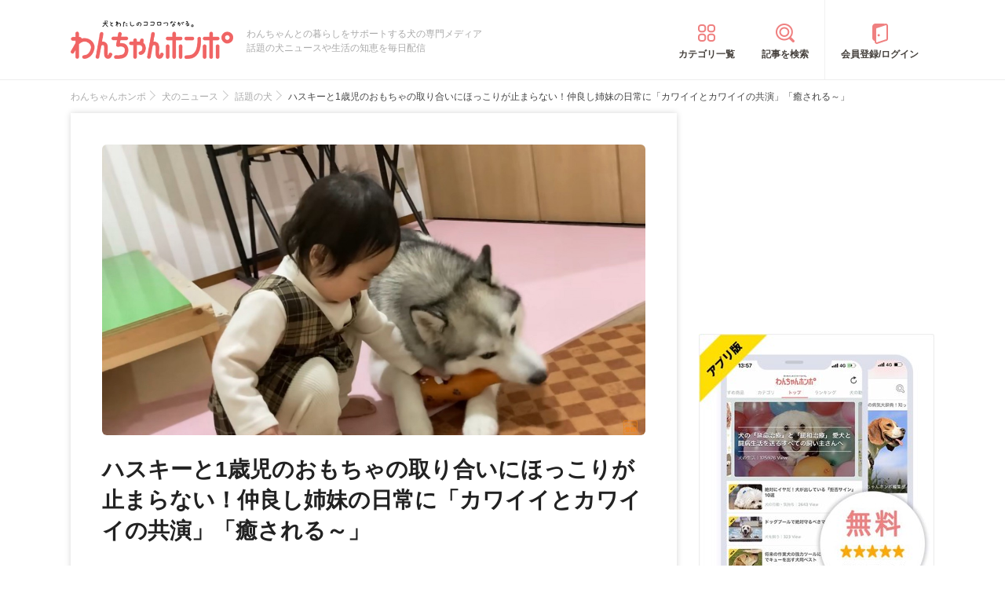

--- FILE ---
content_type: text/html; charset=UTF-8
request_url: https://wanchan.jp/dog-news/detail/41531
body_size: 19164
content:
<!doctype html>
<html><head prefix="og: http://ogp.me/ns# fb: http://ogp.me/ns/fb# article: http://ogp.me/ns/article#">
<meta charset="utf-8">
<!-- アイモバイルのオーバーレイ広告＆ディスプレイ広告＆オファーウォール -->
<script type="text/javascript">
  window.pbjsFlux = window.pbjsFlux || {};
  window.pbjsFlux.que = window.pbjsFlux.que || [];
</script>
<script async='async' src="https://flux-cdn.com/client/1000342/wanchan_01602.min.js"></script>

<script type="text/javascript">
  window.googletag = window.googletag || {};
  window.googletag.cmd = window.googletag.cmd || [];
</script>
<script async='async' src='https://securepubads.g.doubleclick.net/tag/js/gpt.js'></script>

<script type="text/javascript">
  window.fluxtag = {
    readyBids: {
      prebid: false,
      google: false
    },
    failSafeTimeout: 3e3,
    isFn: function isFn(object) {
      var _t = 'Function';
      var toString = Object.prototype.toString;
      return toString.call(object) === '[object ' + _t + ']';
    },
    launchAdServer: function () {
      if (!fluxtag.readyBids.prebid) {
        return;
      }
      fluxtag.requestAdServer();
    },
    requestAdServer: function () {
      if (!fluxtag.readyBids.google) {
        fluxtag.readyBids.google = true;
        googletag.cmd.push(function () {
          if (!!(pbjsFlux.setTargetingForGPTAsync) && fluxtag.isFn(pbjsFlux.setTargetingForGPTAsync)) {
            pbjsFlux.que.push(function () {
              pbjsFlux.setTargetingForGPTAsync();
            });
          }
          googletag.pubads().refresh(imobile_gam_slots);
        });
      }
    }
  };
</script>

<script type="text/javascript">
  setTimeout(function() {
    fluxtag.requestAdServer();
  }, fluxtag.failSafeTimeout);
</script>

<script type="text/javascript">
  var imobile_gam_slots = [];
  googletag.cmd.push(function () {
    var REFRESH_KEY = 'refresh';
    var REFRESH_VALUE = 'true';
    imobile_gam_slots.push(googletag.defineSlot('/9176203,21675598135/1884338', ['fluid', [300, 280], [300, 250], [250, 250], [336, 280], [200, 200], [320, 180]], 'div-gpt-ad-1736155647757-0').addService(googletag.pubads()));
    imobile_gam_slots.push(googletag.defineSlot('/9176203,21675598135/1884339', [[320, 180], 'fluid', [200, 200], [300, 280], [250, 250], [336, 280], [300, 250]], 'div-gpt-ad-1736155711005-0').addService(googletag.pubads()));
    imobile_gam_slots.push(googletag.defineSlot('/9176203,21675598135/1884340', [[250, 250], [336, 280], 'fluid', [300, 280], [300, 250], [200, 200], [320, 180]], 'div-gpt-ad-1736155770943-0').addService(googletag.pubads()));
    imobile_gam_slots.push(googletag.defineSlot('/9176203,21675598135/1860435', [[320, 100], [320, 50], [320, 120], [320, 75], 'fluid', [320, 180]], 'div-gpt-ad-1717554434955-0').setTargeting(REFRESH_KEY, REFRESH_VALUE).setTargeting('test', 'event').addService(googletag.pubads()));
    var SECONDS_TO_WAIT_AFTER_VIEWABILITY = 30;
    googletag.pubads().addEventListener('impressionViewable', function(event) {
      var slot = event.slot;
      if (slot.getTargeting(REFRESH_KEY).indexOf(REFRESH_VALUE) > -1) {
        window.imgoogletagrefresh = setTimeout(function() {
          googletag.pubads().refresh([slot]);
        }, SECONDS_TO_WAIT_AFTER_VIEWABILITY * 1000);
      }
    });
    googletag.pubads().enableSingleRequest();
    googletag.pubads().collapseEmptyDivs();
    googletag.pubads().disableInitialLoad();
    googletag.enableServices();

    if (!!(window.pbFlux) && !!(window.pbFlux.prebidBidder) && fluxtag.isFn(window.pbFlux.prebidBidder)) {
      pbjsFlux.que.push(function () {
        window.pbFlux.prebidBidder();
      });
    } else {
      fluxtag.readyBids.prebid = true;
      fluxtag.launchAdServer();
    }
  });
</script>

<meta http-equiv="X-UA-Compatible" content="IE=edge">
<title>ハスキーと1歳児のおもちゃの取り合いにほっこりが止まらない！仲良し姉妹の日常に「カワイイとカワイイの共演」「癒される～」 | わんちゃんホンポ</title>

<link rel="canonical" href="https://wanchan.jp/dog-news/detail/41531">



<meta name="description" content="ご紹介するのは、シベリアンハスキーと1歳の女の子が一緒に遊ぶ様子です。姉妹として仲良く過ごしている2人ですが、途中でおもちゃの取り合いが勃発…。微笑ましいバトルに癒される方が続出しています。">


<meta name="viewport" content="width=device-width, initial-scale=1">

<meta name="thumbnail" content="https://cdn.p-nest.co.jp/c/wanchan.jp/pro/resize/300x300/100/0/070e6820c78b0d92b1ade618ed1928ee.jpg">

<meta name="google-site-verification" content="jdGqP_2_gglN-jdUGaqW2thVlF1GzneOeYSoT2-W89Y">
<meta name="google-site-verification" content="Qu3HP-1TidlnJTtH8WmD1ZzFsHlz7c2oNy_Kd0ciR8c">

	
<meta name="msvalidate.01" content="408D1D16BA7C20F13D9C77D7F7217B41">

<meta property="dable:item_id" content="41531">

<meta property="fb:admins" content="100008615237695">
<meta property="fb:app_id" content="348347368692293">
<meta property="og:site_name" content="わんちゃんホンポ">
<meta property="og:title" content="ハスキーと1歳児のおもちゃの取り合いにほっこりが止まらない！仲良し姉妹の日常に「カワイイとカワイイの共演」「癒される～」 | わんちゃんホンポ">
<meta property="og:locale" content="ja_JP">
<meta property="og:type" content="article">
<meta property="og:description" content="ご紹介するのは、シベリアンハスキーと1歳の女の子が一緒に遊ぶ様子です。姉妹として仲良く過ごしている2人ですが、途中でおもちゃの取り合いが勃発…。微笑ましいバトルに癒される方が続出しています。">
<meta property="og:url" content="https://wanchan.jp/dog-news/detail/41531">
<meta name="twitter:site" content="@wanchan_honpo">
<meta name="twitter:description" content="ご紹介するのは、シベリアンハスキーと1歳の女の子が一緒に遊ぶ様子です。姉妹として仲良く過ごしている2人ですが、途中でおもちゃの取り合いが勃発…。微笑ましいバトルに癒される方が続出しています。">
<meta name="twitter:creator" content="@wanchan_honpo">
<meta name="twitter:card" content="summary_large_image">
<meta name="twitter:title" content="ハスキーと1歳児のおもちゃの取り合いにほっこりが止まらない！仲良し姉妹の日常に「カワイイとカワイイの共演」「癒される～」 | わんちゃんホンポ">

<meta property="og:image" content="https://cdn.p-nest.co.jp/c/wanchan.jp/pro/resize/1200x1200/100/0/070e6820c78b0d92b1ade618ed1928ee.jpg">
<meta name="twitter:image" content="https://cdn.p-nest.co.jp/c/wanchan.jp/pro/resize/1200x1200/100/0/070e6820c78b0d92b1ade618ed1928ee.jpg">

<meta property="article:section" content="犬のニュース">
<meta property="article:section2" content="話題の犬">
<meta property="article:published_time" content="2023-11-18 14:30:00">
<meta name="robots" content="max-image-preview:large">

<style>img{max-width:100%;height:auto}</style>

<link rel="stylesheet" href="https://images.wanchan.jp/css/reset.css">
<link rel="stylesheet" href="https://images.wanchan.jp/css/template.css?1747716550">

<script src="https://ajax.googleapis.com/ajax/libs/jquery/1.11.2/jquery.min.js"></script>

<!--SP menu-->
<link rel="stylesheet" href="https://images.wanchan.jp/css/sp_menu.css?1740641566" media="screen and (max-width: 1023px)">

<link rel="stylesheet" href="https://images.wanchan.jp/css/osusume_template.css?1747716550">
<link rel="stylesheet" href="https://images.wanchan.jp/css/osusume_style.css?1758256820">
<link rel="stylesheet" href="https://images.wanchan.jp/css/osusume_article.css?1755584132">
<link rel="stylesheet" href="https://images.wanchan.jp/css/osusume_utility.css?1765523780">


<style type="text/css">
  .leave_recommend {
    position: fixed;
    inset: 0px;
    display: block;
    box-sizing: border-box;
    margin: auto;    
    background-color: #fff;
    overflow: hidden scroll;
    z-index: 2147483647;
  }
</style>

<!--Scroll Depthー-->
<!--
<script type="text/javascript" src="/js/jquery.scrolldepth.min.js"></script>
-->
<link rel="alternate" type="application/atom+xml" title="Atom" href="/rss/atom.xml">
<link rel="shortcut icon" href="https://images.wanchan.jp/images/favicon.ico">
<link rel="shortcut icon" href="https://images.wanchan.jp/images/16.ico">
<link rel="shortcut icon" href="https://images.wanchan.jp/images/32.ico">
<link rel="shortcut icon" href="https://images.wanchan.jp/images/48.ico">
<link rel="apple-touch-icon" href="https://images.wanchan.jp/images/apple-touch-icon.png?20231013">
<link rel="apple-touch-icon" sizes="180x180" href="https://images.wanchan.jp/images/apple-touch-icon-180x180.png?20231013">


<style type="text/css">
  .leave_recommend {
    position: fixed;
    inset: 0px;
    display: block;
    box-sizing: border-box;
    margin: auto;    
    background-color: #fff;
    overflow: hidden scroll;
    z-index: 2147483647;
  }
</style>



<!-- Geniee Wrapper Head Tag ジーニーインストリーム広告タグ -->
<script>
  window.gnshbrequest = window.gnshbrequest || {cmd:[]};
  window.gnshbrequest.cmd.push(function(){
    window.gnshbrequest.forceInternalRequest();
  });
</script>
<script async src="https://cpt.geniee.jp/hb/v1/119702/369/wrapper.min.js"></script>
<script async src="https://securepubads.g.doubleclick.net/tag/js/gpt.js"></script>
<!-- /Geniee Wrapper Head Tag ジーニーインストリーム広告タグ -->

<!-- アイモバイル-オファーウォールパスバックインステ START -->
<script>
window.addEventListener('message', function(event) {
    if (!event.data) return;
    if (event.data.type !== 'adsbyimobile') return;
    if (!event.data.spotParam) return;
    var spotParam = event.data.spotParam;
    var adElement = document.createElement('div');
    adElement.id = spotParam.elementid;
    document.body.appendChild(adElement);
    (window.adsbyimobile = window.adsbyimobile || []).push(spotParam);
    var adScript = document.createElement('script');
    adScript.async = true;
    adScript.src = 'https://imp-adedge.i-mobile.co.jp/script/v1/spot.js';
    document.body.appendChild(adScript);
});
</script>
<!-- アイモバイル-オファーウォールパスバックインステ END -->
<!-- マイクロアド-リコメンド風（head用） START -->
<script async src="https://securepubads.g.doubleclick.net/tag/js/gpt.js" crossorigin="anonymous"></script>
<script>
  window.googletag = window.googletag || {cmd: []};
  googletag.cmd.push(function() {
    googletag.defineSlot('/23283275661,21675598135/wanchanhonpo_SP/C_115626_wanchanhonpo_SP_inline_GAM', [300, 250], 'div-gpt-ad-1766539669382-0').addService(googletag.pubads());
    googletag.pubads().enableSingleRequest();
    googletag.enableServices();
  });
</script>
<!-- マイクロアド-リコメンド風（head用） END -->

  <!-- Geniee Wrapper Head Tag -->
<script>
  window.gnshbrequest = window.gnshbrequest || {cmd:[]};
  window.gnshbrequest.cmd.push(function(){
    window.gnshbrequest.forceInternalRequest();
  });
</script>
<script async src="https://cpt.geniee.jp/hb/v1/119702/369/wrapper.min.js"></script>
<!-- /Geniee Wrapper Head Tag -->

<script async src="https://fundingchoicesmessages.google.com/i/pub-8547575683716908?ers=1" nonce="hcbUSyYjq4dmDgMXsan9RQ"></script><script nonce="hcbUSyYjq4dmDgMXsan9RQ">(function() {function signalGooglefcPresent() {if (!window.frames['googlefcPresent']) {if (document.body) {const iframe = document.createElement('iframe'); iframe.style = 'width: 0; height: 0; border: none; z-index: -1000; left: -1000px; top: -1000px;'; iframe.style.display = 'none'; iframe.name = 'googlefcPresent'; document.body.appendChild(iframe);} else {setTimeout(signalGooglefcPresent, 0);}}}signalGooglefcPresent();})();</script>	

<script>
  window.gnsrcmd = window.gnsrcmd || {};
  gnsrcmd.cmd = gnsrcmd.cmd || [];
</script>
<script async src="//rj.gssprt.jp/rm/211/807/m211807.js"></script>

<!-- Global site tag (gtag.js) - Google Ads: 990072217 -->
<script async src="https://www.googletagmanager.com/gtag/js?id=AW-990072217"></script>
<script>
  window.dataLayer = window.dataLayer || [];
  function gtag(){dataLayer.push(arguments);}
  gtag('js', new Date());

  gtag('config', 'AW-990072217');
</script>
<script>
  gtag('event', 'page_view', {
    'send_to': 'AW-990072217',
    'value': 'replace with value',
    'items': [{
      'id': 'replace with value',
      'google_business_vertical': 'retail'
    }]
  });
</script>

<!-- Begin Mieruca Embed Code -->
<script type="text/javascript" id="mierucajs">
window.__fid = window.__fid || [];__fid.push([231007983]);
(function() {
function mieruca(){if(typeof window.__fjsld != "undefined") return; window.__fjsld = 1; var fjs = document.createElement('script'); fjs.type = 'text/javascript'; fjs.async = true; fjs.id = "fjssync"; var timestamp = new Date;fjs.src = ('https:' == document.location.protocol ? 'https' : 'http') + '://hm.mieru-ca.com/service/js/mieruca-hm.js?v='+ timestamp.getTime(); var x = document.getElementsByTagName('script')[0]; x.parentNode.insertBefore(fjs, x); };
setTimeout(mieruca, 500); document.readyState != "complete" ? (window.attachEvent ? window.attachEvent("onload", mieruca) : window.addEventListener("load", mieruca, false)) : mieruca();
})();
</script>
<!-- End Mieruca Embed Code -->

<script async src="https://imp-adedge.i-mobile.co.jp/smarttags/438/wanchan.jp/default.js"></script>
<script>
  window.smarttag = window.smarttag || {cmd: []};
</script>




<!-- Global site tag (gtag.js) - Google Analytics -->
<script async src="https://www.googletagmanager.com/gtag/js?id=G-CBH9JJPGXC"></script>
<script>
  window.dataLayer = window.dataLayer || [];
  function gtag(){dataLayer.push(arguments);}
  gtag('js', new Date());

  //gtag('config', 'G-CBH9JJPGXC');
  gtag('config', 'G-CBH9JJPGXC', {
    'content_group': 'LongBuzz'
  });
</script>

</head>
<body class="pc">


<!-- GMOのブラウザバッグ（YDN版） -->
  <script async src="https://cdn.gmossp-sp.jp/js/async/g946966/gc.js"></script>
<div class="gmossp_core_g946966">
<script>
window.Gmossp=window.Gmossp||{};window.Gmossp.events=window.Gmossp.events||[];
window.Gmossp.events.push({
    sid: "g946966",
});
</script>
</div>
  <!-- /GMOのブラウザバッグ（YDN版） -->


<!-- アイモバイルのオーバーレイ広告 -->
<div id="im_panel" style='position:fixed;bottom:0;left:0;right:0;width:100%;background:rgba(0, 0, 0, 0);z-index:99998;text-align:center;transform:translate3d(0, 0, 0);'>
  <button type="button" id="im_panel_close" class="btn_parts_sp" onclick="document.getElementById('im_panel').style.display='none'"></button>
  <div id='div-gpt-ad-1717554434955-0' style='margin:auto;text-align:center;z-index:99999;'>
    <script>
      googletag.cmd.push(function() { googletag.display('div-gpt-ad-1717554434955-0'); });
    </script>
  </div>
</div>
<style>.btn_parts_sp{font-family:Arial;width:14px;height:14px;margin:0;padding:0;padding:0;position:absolute;top:-13px;left:0px;cursor:pointer;background:rgba(0,0,0,0);border:none}.btn_parts_sp::after,.btn_parts_sp::before{content:"";position:absolute;top:50%;left:50%;width:2px;height:14px;background:#000}.btn_parts_sp::before{transform:translate(-50%,-50%) rotate(45deg)}.btn_parts_sp::after{transform:translate(-50%,-50%) rotate(-45deg)}@media screen and (min-width:599px){#im_panel{display:none}}</style>

<div id="fb-root"></div>
<script>
(function(d, s, id) {
  var js, fjs = d.getElementsByTagName(s)[0];
  if (d.getElementById(id)) return;
  js = d.createElement(s); js.id = id;
  js.async = true;
  js.src = "//connect.facebook.net/ja_JP/sdk.js#xfbml=1&version=v2.0";
  fjs.parentNode.insertBefore(js, fjs);
}(document, 'script', 'facebook-jssdk'));



</script>
<div class="detail_pagetop_ad">
</div>
<div  id="sb-site">
<header id="header" class="sb-slide Fixed">
	
	<div class="wrap">
	
	<!--sp_nemu-->
	<p id="drawer_toggle"><img src="https://images.wanchan.jp/images/header/menu_sp.png" alt="メニュー"></p>

	<div class="header_inner wanchan_nav ">
				<div class="logo"><a href="https://wanchan.jp/"><img src="https://images.wanchan.jp/images/header/header_logo.png" alt="わんちゃんホンポ"></a></div>
				<div class="header_info">わんちゃんとの暮らしをサポートする犬の専門メディア<br>話題の犬ニュースや生活の知恵を毎日配信</div>
	</div>
	
	<!--sp_search_category_link-->
	<div class="pc_header_nav">
		<div class="header_cate"><a href="https://wanchan.jp/osusume/category_list" class="pc_cate_link">カテゴリ一覧</a></div>
		<div class="header_search"><a href="https://wanchan.jp/osusume/search_form" class="pc_cate_link">記事を検索</a></div>
				<div class="header_login"><a href="https://wanchan.jp/general/login" class="pc_cate_link" rel="nofollow">会員登録/ログイン</a></div>
			</div>
	<div class="search_category_link">
		<a href="https://wanchan.jp/osusume/search_form" class="sp_form_link"><img src="https://images.wanchan.jp/images/header/search_sp.png" alt="検索"></a>
	</div>
	
	</div>
	
</header>
<div id="content_wrap" >

<div class="wrap clearfix osusume_detail">


<div class="breadcrumb_list">
		<ul class="list" itemscope itemtype="http://schema.org/BreadcrumbList">
									<li itemprop="itemListElement" itemscope itemtype="http://schema.org/ListItem">
					<a href="https://wanchan.jp/" itemprop="item">
						<span itemprop="name">わんちゃんホンポ</span>
					</a>
					<meta itemprop="position" content="1" />
				</li>
												<li itemprop="itemListElement" itemscope itemtype="http://schema.org/ListItem">
					<a href="https://wanchan.jp/osusume/category/dog-news" itemprop="item">
						<span itemprop="name">犬のニュース</span>
					</a>
					<meta itemprop="position" content="2" />
				</li>
												<li itemprop="itemListElement" itemscope itemtype="http://schema.org/ListItem">
					<a href="https://wanchan.jp/osusume/category/dog-news/dog-topics" itemprop="item">
						<span itemprop="name">話題の犬</span>
					</a>
					<meta itemprop="position" content="3" />
				</li>
												<li class="detail_title">
					<span>ハスキーと1歳児のおもちゃの取り合いにほっこりが止まらない！仲良し姉妹の日常に「カワイイとカワイイの共演」「癒される～」</span>
				</li>
						</ul>
</div>

<div id="main" class="page_reports_detail ">
<main>
	<!--記事詳細====================================-->
	<article class="article clearfix" itemscope itemtype="http://schema.org/Article">
		
		<div itemprop="publisher" itemscope itemtype="https://schema.org/Organization">
			<div itemprop="logo" itemscope itemtype="https://schema.org/ImageObject">
				<meta itemprop="url" content="https://wanchan.jp/images/top/logo.png">
				<meta itemprop="width" content="253">
				<meta itemprop="height" content="60">
			</div>
			<meta itemprop="name" content="わんちゃんホンポ">
		</div>
		
		<!-- ヘッドライン -->
		<header class="head">
			
						<div class="thumbnail">
				<figure itemprop="image" itemscope itemtype="https://schema.org/ImageObject">
					<img itemprop="contentUrl" src="https://cdn.p-nest.co.jp/c/wanchan.jp/pro/crop/1200x800/center/0/070e6820c78b0d92b1ade618ed1928ee.jpg" alt="ハスキーと1歳児のおもちゃの取り合いにほっこりが止まらない！仲良し姉妹の日常に「カワイイとカワイイの共演」「癒される～」">
				</figure>
								<meta property="aja:author" content="森下　咲">
			</div>
			
			
			<div class="article_title_wrap">
				<h1 class="article_title" itemprop="headline">ハスキーと1歳児のおもちゃの取り合いにほっこりが止まらない！仲良し姉妹の日常に「カワイイとカワイイの共演」「癒される～」</h1>
							</div>
									
						<p class="description" itemprop="description">ご紹介するのは、シベリアンハスキーと1歳の女の子が一緒に遊ぶ様子です。姉妹として仲良く過ごしている2人ですが、途中でおもちゃの取り合いが勃発…。微笑ましいバトルに癒される方が続出しています。</p>
						
						<div class="writer-modified-wrap">
				<div class="article_writer" itemprop="author" itemscope itemtype="http://schema.org/Person">
					<div class="writer_img">
						<img src="https://images.wanchan.jp/images/osusume/user_no_image.png" alt="WriterImage">
					</div>
					<div class="name">
						<a href="https://wanchan.jp/osusume/user/5073">
							<span itemprop="name">森下　咲</span>
						</a>
						<span itemprop="homeLocation" itemscope itemtype="http://schema.org/Place"><meta itemprop="name" content="Japan"></span>
					</div>
				</div>
				
				<div class="modified_info">
					<meta itemprop="datePublished" content="2023-11-18">
					<p class="article_date">
						<span>更新日：</span><time itemprop="dateModified" datetime="2023-11-18">2023年11月18日</time>
					</p>
					<a href="https://wanchan.jp/osusume/favorit/41531" class="favorite_change off" rel="nofollow">お気に入り登録</a>
				</div>
			</div>
						
						
			<!--header_ad-->
			<div class="detail_header__ad">
				<div class="ad-slot ad_kizi_head">
				<div class="article_ad_left">
<!-- ここから記事Hの左に設置する広告コード -->

<div class="article_ad_center">
<div class="ad-height" style="min-height:258px;">
<script async src="//pagead2.googlesyndication.com/pagead/js/adsbygoogle.js"></script>
<!-- wan004_SP_記事H_直 -->
<ins class="adsbygoogle"
     style="display:inline-block;width:300px;height:250px"
     data-ad-client="ca-pub-1933819245264512"
     data-ad-slot="3815109642"></ins>
<script>
(adsbygoogle = window.adsbygoogle || []).push({});
</script>
</div>
</div>
<!-- ここまで記事Hの左 -->
</div>


<div class="article_ad_right">
<!-- ここから記事Hの右に設置する広告コード -->

<!-- Geniee Body Tag 1600251 -->
<div data-cptid="1600251" style="display: block;">
<script>
  window.gnshbrequest.cmd.push(function() {
    window.gnshbrequest.applyThirdPartyTag("1600251", "[data-cptid='1600251']");
  });
</script>
</div>
<!-- /Geniee Body Tag 1600251 -->

<!-- ここまで記事Hの右 -->
</div>				</div>
			</div>
			
		</header>

		<!--目次-->
				<nav class="mokui">
			<h2 class="mokuji_title">目次</h2>
			<ul class="mokuji_list">
								<li>
					<a href="#anchor0" title="ハスキー犬と1歳児は仲良し姉妹">ハスキー犬と1歳児は仲良し姉妹</a>									</li>
								<li>
					<a href="#anchor1" title="おもちゃで遊びたい姉、構ってほしい妹">おもちゃで遊びたい姉、構ってほしい妹</a>									</li>
								<li>
					<a href="#anchor2" title="おもちゃの取り合いが勃発…！">おもちゃの取り合いが勃発…！</a>									</li>
							</ul>
		</nav>
				
				
		
		<div class="sns_media_link">
			<div class="title">わんちゃんホンポの最新情報をお届け</div>
			<div class="sns_media_link-list">
				<div class="twitter"><a href="https://twitter.com/wanchan_honpo"><i class="icon"></i><span>Twitter</span></a></div>
				<div class="facebook"><a href="https://www.facebook.com/wanpon.news/"><i class="icon"></i><span>Facebook</span></a></div>
				<div class="insta"><a href="https://www.instagram.com/wanchan_honpo/"><i class="icon"></i><span>Instagram</span></a></div>
				<div class="line"><a href="https://line.me/ti/p/%40oa-wanchan"><i class="icon"></i><span>LINE</span></a></div>
				<div class="googlenews"><a href="https://news.google.com/publications/CAAqBwgKMIKFpQwwlP2zBA"><i class="icon"></i><span>Googleニュース</span></a></div>
			</div>
		</div>

				
				
		<!--記事本文==========================-->
		<div class="article_body tmp_text" itemprop="articleBody">
			<p>
YouTubeチャンネル「シベハスふぁみりー」に投稿されたのは、シベリアンハスキー・クレアちゃんと飼い主さんの娘・えまちゃんの日常の動画です。
</p>
<p>
仲良し姉妹のクレアちゃん＆えまちゃんですが、遊んでいる途中でおもちゃの取り合いになってしまうことも！微笑ましい動画は23万回再生を突破し、「可愛すぎる」「癒される」といった声が寄せられています。
</p>
<p>
<iframe width="560" height="315" src="https://www.youtube.com/embed/FbqyqLSF4_M?si=MTi5q5FjaA5OvX_o" title="YouTube video player" frameborder="0" allow="accelerometer; autoplay; clipboard-write; encrypted-media; gyroscope; picture-in-picture; web-share" allowfullscreen></iframe>
</p>

<div class="ad_kizi_in"><div class="article_ad_left">
<!-- ここから文中Aの左に設置する広告コード -->

<div class="article_ad_center">
<script async src="//pagead2.googlesyndication.com/pagead/js/adsbygoogle.js"></script>
<!-- wan012_PC_文中A_レクタングル -->
<ins class="adsbygoogle"
     style="display:inline-block;width:336px;height:280px"
     data-ad-client="ca-pub-1933819245264512"
     data-ad-slot="6912105640"></ins>
<script>
(adsbygoogle = window.adsbygoogle || []).push({});
</script>
</div>
<!-- ここまで文中Aの左 -->
</div>


<div class="article_ad_right">
<!-- ここから文中Aの右に設置する広告コード -->

<div class="article_ad_center">
<script async src="//pagead2.googlesyndication.com/pagead/js/adsbygoogle.js"></script>
<!-- wan012_PC_文中A_レクタングル -->
<ins class="adsbygoogle"
     style="display:inline-block;width:336px;height:280px"
     data-ad-client="ca-pub-1933819245264512"
     data-ad-slot="6912105640"></ins>
<script>
(adsbygoogle = window.adsbygoogle || []).push({});
</script>
</div>
<!-- ここまで文中Aの右 -->
</div>
</div>


<div class="toc-index" id="anchor0"></div>
<h2 class="mtitle">ハスキー犬と1歳児は仲良し姉妹</h2>
<p class="img"><img src="https://cdn.p-nest.co.jp/c/wanchan.jp/pro/resize/700x500/100/8/5c85bef52e2c699d610cf8fbd2e1a582.jpg" alt="おもちゃで遊びたいクレアちゃん"></p>
<p class="img-caption">クレアちゃん＆えまちゃん</p>
<p>
1歳児のえまちゃんにとってクレアちゃんはとても優しいお姉さんであり、最高の遊び相手です。この日もパパさんが見守る中、一緒に遊び始めた２人。新しいおもちゃで遊びたいクレアちゃんですが、えまちゃんはおもちゃが気に入らない様子…。えまちゃんがトテトテ歩きでクレアちゃんを追いかけ、半ば強制的に鬼ごっこがスタート！
</p>
<p class="img"><img src="https://cdn.p-nest.co.jp/c/wanchan.jp/pro/resize/700x500/100/1/6a5ab2153d30400329480e8ff6e605ec.jpg" alt="鬼ごっこをするクレアちゃんとえまちゃん"></p>
<p class="img-caption">鬼ごっこスタート！</p>
<p class="img"><img src="https://cdn.p-nest.co.jp/c/wanchan.jp/pro/resize/700x500/100/7/4c96650056a2c904932af432e7d228be.jpg" alt="ご機嫌なえまちゃん"></p>
<p class="img-caption">鬼役のえまちゃん、ご機嫌です</p>
<p class="img"><img src="https://cdn.p-nest.co.jp/c/wanchan.jp/pro/resize/700x500/100/8/65a06502edc71f4e89ed64642362512b.jpg" alt="撫でてもらうクレアちゃん"></p>
<p class="img-caption">遊び相手になってくれたクレアちゃんをナデナデ</p>
<p>
鬼役のえまちゃんがニコニコとご機嫌で追いかけてくるのを、クレアちゃんは華麗なステップで避けていたとか。クレアちゃんがタッチされても、なぜかえまちゃんは永遠に鬼役を続行。独自のルールで遊ぶ自由な妹につき合ってくれるクレアちゃんを、パパさんは「いい子だ。優しい」と褒めながら撫でてあげたといいます。
</p>
<div class="toc-index" id="anchor1"></div>
<h2 class="mtitle">おもちゃで遊びたい姉、構ってほしい妹</h2>
<p>
えまちゃんの鬼ごっこに付き合った後は、クレアちゃんのご要望に応えて新しいおもちゃで遊ぶことに。パパさんが投げたおもちゃを拾ったクレアちゃんは、嬉しそうにおもちゃを齧って遊び始めたとのこと。クレアちゃんがおもちゃに夢中になっている姿を見ると、先ほどまでは興味を示さなかったえまちゃんも近寄って来たそうです。
</p>
<p class="img"><img src="https://cdn.p-nest.co.jp/c/wanchan.jp/pro/resize/700x500/100/0/bcfddd2d7d6d159210168daba339864b.jpg" alt="おもちゃを守るクレアちゃん"></p>
<p class="img-caption">「おもちゃは譲らない…！」</p>
<p class="img"><img src="https://cdn.p-nest.co.jp/c/wanchan.jp/pro/resize/700x500/100/7/932d35a66a0c4d2f73eb2c0ef2ae2f94.jpg" alt="クレアちゃんを撫でるえまちゃん"></p>
<p class="img-caption">大好きなクレアちゃんをナデナデ…</p>
<p class="img"><img src="https://cdn.p-nest.co.jp/c/wanchan.jp/pro/resize/700x500/100/6/a6d4698e25b94cf778f20799203d5525.jpg" alt="クレアちゃんに抱き着くえまちゃん"></p>
<p class="img-caption">ぎゅ～っ</p>
<p>
心優しいクレアちゃんも、さすがに自分のおもちゃを妹に取られるのは嫌な様子。「これだけは渡さない！」と言わんばかりに、おもちゃを咥えたまま逃げていたそうです。えまちゃんはクレアちゃんを追いかけるだけでなく、背中を撫でたりぎゅ～っと抱きついたりしていたとか。どうやらおもちゃを譲ってほしいというよりも、クレアちゃんに構ってほしいというのがえまちゃんの本心のようですね。
</p>
<div class="ad_kizi_in"><div class="article_ad_left">
<!-- ここから文中Bの左に設置する広告コード -->

<script async src="//pagead2.googlesyndication.com/pagead/js/adsbygoogle.js"></script>
<!-- geniee_PC_文中B_レクタングル_わんちゃんホンポ -->
<ins class="adsbygoogle"
     style="display:inline-block;width:336px;height:280px"
     data-ad-client="ca-pub-1933819245264512"
     data-ad-slot="9222878448"></ins>
<script>
(adsbygoogle = window.adsbygoogle || []).push({});
</script>


<!-- ここまで文中Bの左 -->
</div>

<div class="article_ad_right">
<script async src="//pagead2.googlesyndication.com/pagead/js/adsbygoogle.js"></script>
<!-- geniee_PC_文中B_レクタングル_わんちゃんホンポ -->
<ins class="adsbygoogle"
     style="display:inline-block;width:336px;height:280px"
     data-ad-client="ca-pub-1933819245264512"
     data-ad-slot="9222878448"></ins>
<script>
(adsbygoogle = window.adsbygoogle || []).push({});
</script>


<!-- ここまで文中Bの右 -->
</div></div>
<div class="toc-index" id="anchor2"></div>
<h2 class="mtitle">おもちゃの取り合いが勃発…！</h2>
<p class="img"><img src="https://cdn.p-nest.co.jp/c/wanchan.jp/pro/resize/700x500/100/4/a78a76e0afb562b3b245d8d56199d17a.jpg" alt="おもちゃを取り合うクレアちゃんとえまちゃん"></p>
<p class="img-caption">おもちゃの取り合いに！</p>
<p>
必死におもちゃを死守しようとするクレアちゃんですが、少し手放した隙にえまちゃんがおもちゃをゲット。パパさんが「クレアにどうぞってしてあげて」と声をかけると、素直におもちゃを返してあげるえまちゃん。しかしどうしても一緒に遊んでほしいえまちゃんは再びクレアちゃんからおもちゃを奪い、それをクレアちゃんが取り返し…と姉妹でおもちゃの取り合いが繰り広げられることに！
</p>
<p class="img"><img src="https://cdn.p-nest.co.jp/c/wanchan.jp/pro/resize/700x500/100/0/6d7114e504da06e211637307fd07eeff.jpg" alt="おもちゃを取り合うクレアちゃんとえまちゃん2"></p>
<p class="img-caption">おもちゃの取り合いがヒートアップ！？</p>
<p class="img"><img src="https://cdn.p-nest.co.jp/c/wanchan.jp/pro/resize/700x500/100/6/bb6df32a76ad90304b62e0c61ad85d84.jpg" alt="物々交換を持ちかけるえまちゃん"></p>
<p class="img-caption">物々交換は失敗に終わりました（笑）</p>
<p>
鬼ごっこの続きがしたくて、おもちゃを手に「追いかけて～」とアピールするえまちゃんですが、クレアちゃんは鬼ごっこをする気分ではありません。取り返したおもちゃに夢中になるクレアちゃんに、えまちゃんはジョイントマットの端っこを外して「これと交換して」と謎の取引まで持ち掛けていたとか…。えまちゃんがもう少し大きくなるまで、クレアちゃんにはその自由な遊びにお付き合いいただきたいところです（笑）
</p>
<p>
この投稿には「クレアちゃんとえまちゃんのおもちゃのやりとりの遊びが凄く可愛いなあ」「ハスキーちゃんと、赤ちゃん仲良しですね！」「やっぱりハスキーの頭の良さは違うのね」「お顔が、お目目が、なんて可愛い～の。優しい眼差し」といったコメントが寄せられています。
</p>
<p>
YouTubeチャンネル「シベハスふぁみりー」には、クレアちゃんの日常の動画が投稿されています。妹・えまちゃんとの可愛らしいやりとりも盛り沢山なので、ぜひチェックしてくださいね。
</p>

<div class="ad_kizi_in"><div class="article_ad_left">
<!-- ここから文中Bの左に設置する広告コード -->

<script async src="//pagead2.googlesyndication.com/pagead/js/adsbygoogle.js"></script>
<!-- geniee_PC_文中B_レクタングル_わんちゃんホンポ -->
<ins class="adsbygoogle"
     style="display:inline-block;width:336px;height:280px"
     data-ad-client="ca-pub-1933819245264512"
     data-ad-slot="9222878448"></ins>
<script>
(adsbygoogle = window.adsbygoogle || []).push({});
</script>


<!-- ここまで文中Bの左 -->
</div>

<div class="article_ad_right">
<script async src="//pagead2.googlesyndication.com/pagead/js/adsbygoogle.js"></script>
<!-- geniee_PC_文中B_レクタングル_わんちゃんホンポ -->
<ins class="adsbygoogle"
     style="display:inline-block;width:336px;height:280px"
     data-ad-client="ca-pub-1933819245264512"
     data-ad-slot="9222878448"></ins>
<script>
(adsbygoogle = window.adsbygoogle || []).push({});
</script>


<!-- ここまで文中Bの右 -->
</div></div>


<p>
<iframe width="560" height="315" src="https://www.youtube.com/embed/fGZYhjYrgKo?si=V1GM2inFEtaTiT2V" title="YouTube video player" frameborder="0" allow="accelerometer; autoplay; clipboard-write; encrypted-media; gyroscope; picture-in-picture; web-share" allowfullscreen></iframe>
</p>
<p>
<iframe width="560" height="315" src="https://www.youtube.com/embed/dYpnNDS4KjI?si=WeO7DVDOlbLyIdvE" title="YouTube video player" frameborder="0" allow="accelerometer; autoplay; clipboard-write; encrypted-media; gyroscope; picture-in-picture; web-share" allowfullscreen></iframe>
</p>
<p>
<iframe width="560" height="315" src="https://www.youtube.com/embed/6xxOfx1it0o?si=daEqILTV-Duu5k8k" title="YouTube video player" frameborder="0" allow="accelerometer; autoplay; clipboard-write; encrypted-media; gyroscope; picture-in-picture; web-share" allowfullscreen></iframe>
</p>
<p>
写真・動画提供：YouTubeチャンネル「シベハスふぁみりー」さま<br />
執筆：森下咲<br />
編集：わんちゃんホンポ編集部<br />
※本記事は投稿者さまの許可を得て掲載しております。
</p>
			
						
			<hr><p class="link"><a href="https://www.youtube.com/@husky_family" target="_blank" rel="nofollow noopener">YouTubeチャンネル『シベリアンハスキーふぁみりー』はこちらから♪</a></p>			
			
			<!--bottom_ad-->
			<div class="detail_footer__ad">
				<div class="detail_footer__ad--2">
					<script async src="//pagead2.googlesyndication.com/pagead/js/adsbygoogle.js"></script>
<!-- geniee_PC_記事フッターB -->
<ins class="adsbygoogle"
     style="display:inline-block;width:336px;height:280px"
     data-ad-client="ca-pub-1933819245264512"
     data-ad-slot="3672669643"></ins>
<script>
(adsbygoogle = window.adsbygoogle || []).push({});
</script>				</div>
				<div class="detail_footer__ad--1">
					<div class="ad-slot ad_kizi_footer_A">
					<script async src="//pagead2.googlesyndication.com/pagead/js/adsbygoogle.js"></script>
<!-- wanchan_PC_記事フッターA_S記事用 -->
<ins class="adsbygoogle"
     style="display:inline-block;width:336px;height:280px"
     data-ad-client="ca-pub-1933819245264512"
     data-ad-slot="8227830042"></ins>
<script>
(adsbygoogle = window.adsbygoogle || []).push({});
</script>					</div>
				</div>
			</div>

						<div class="sns_group">
				<div class="item hatena"><a href="https://b.hatena.ne.jp/entry/" class="hatena-bookmark-button" data-hatena-bookmark-layout="simple" title="はてなブックマークに追加"><img src="https://images.wanchan.jp/images/sns/hatena-fff.svg" loading="lazy" alt="はてな"></a><script src="https://b.st-hatena.com/js/bookmark_button.js" async="async"></script></div>
				<div class="item facebook"><a href="https://www.facebook.com/sharer/sharer.php?u=https://wanchan.jp/dog-news/detail/41531" target="_blank" rel="nofollow noopener"><img src="https://images.wanchan.jp/images/sns/facebook-fff.svg" loading="lazy" alt="facebook"></a></div>
				<div class="item twitter"><a href="https://twitter.com/intent/tweet?url=https://wanchan.jp/dog-news/detail/41531&text=%E3%83%8F%E3%82%B9%E3%82%AD%E3%83%BC%E3%81%A81%E6%AD%B3%E5%85%90%E3%81%AE%E3%81%8A%E3%82%82%E3%81%A1%E3%82%83%E3%81%AE%E5%8F%96%E3%82%8A%E5%90%88%E3%81%84%E3%81%AB%E3%81%BB%E3%81%A3%E3%81%93%E3%82%8A%E3%81%8C%E6%AD%A2%E3%81%BE%E3%82%89%E3%81%AA%E3%81%84%EF%BC%81%E4%BB%B2%E8%89%AF%E3%81%97%E5%A7%89%E5%A6%B9%E3%81%AE%E6%97%A5%E5%B8%B8%E3%81%AB%E3%80%8C%E3%82%AB%E3%83%AF%E3%82%A4%E3%82%A4%E3%81%A8%E3%82%AB%E3%83%AF%E3%82%A4%E3%82%A4%E3%81%AE%E5%85%B1%E6%BC%94%E3%80%8D%E3%80%8C%E7%99%92%E3%81%95%E3%82%8C%E3%82%8B%EF%BD%9E%E3%80%8D%EF%BD%9C%E3%82%8F%E3%82%93%E3%81%A1%E3%82%83%E3%82%93%E3%83%9B%E3%83%B3%E3%83%9D&via=wanchan_honpo" target="_blank" rel="nofollow noopener"><img src="https://images.wanchan.jp/images/sns/twitter-fff.svg" loading="lazy" alt="Twitter"></a></div>
								<div class="item pocket"><a href="https://getpocket.com/edit?url=https://wanchan.jp/dog-news/detail/41531" target="_blank" rel="nofollow noopener"><img src="https://images.wanchan.jp/images/sns/get-pocket-fff.svg" loading="lazy" alt="Pocket"></a></div>
							</div>
			
			<div class="article_osusume_comment">
			
						
			<!-- / .article_osusume_comment -->
			</div>
		<!-- / .article_body -->
		</div>

		<footer>
			<!--pager-->
					</footer>
	</article>
	
		
	
			
	<div class="recommend_header">この記事を読んだあなたにおすすめ</div>
	
		
	<!-- ここからアウトブレインPC -->
<script type="text/javascript" async="async" src="//widgets.outbrain.com/outbrain.js"></script>
<div class="OUTBRAIN" data-src="DROP_PERMALINK_HERE" data-widget-id="AR_10"></div>


<div class="recommend_header">合わせて読みたい</div>
<!-- ここからタクセルPC -->
<div style="aspect-ratio:772 / 461;">
<div id="gmo_rw_9688" data-gmoad="rw"></div>
</div>
		
				
	<!-- コメントフォーム-->
		<div class="comment_list_form" id="comment_list_form">
		<form action="https://wanchan.jp/osusume/comment_cf/41531" enctype="multipart/form-data" method="post" accept-charset="utf-8">
                                                                                            <input type="hidden" name="csrf_token" value="c2f5d63f33f3ef6c73fcad750ceccf72" />
		<div class="comment_list_form_wrap">
			<p class="comment_list_form_tile">
				あなたが知っている情報をぜひ教えてください！			</p>
			<p class="comment_list_form_tile_sub">※他の飼い主さんの参考になるよう、この記事のテーマに沿った書き込みをお願いいたします。</p>
			<div class="comment_list_form_inner">
					
									
				<div class="name_other_wrap">
					<div class="name">
						<input type="text" name="name" value="" placeholder="ニックネーム（未記入時は匿名）">
					</div>
					<div class="generation">
						<span>年齢を選択</span>
						<select name="generation">
														<option value="0" selected>年齢を選択</option>
														<option value="10">10代</option>
														<option value="20">20代</option>
														<option value="30">30代</option>
														<option value="40">40代</option>
														<option value="50">50代以上</option>
													</select>
					</div>
					<div class="sex">
						<span>性別を選択</span>						<input type="radio" value="woman" id="woman" name="sex" checked><label for="woman">女性</label>
												<input type="radio" value="man" id="man" name="sex"><label for="man">男性</label>
											</div>
				</div>
				<div class="body">
					<textarea name="body" placeholder="入力してください(全角2,000文字まで)"></textarea>
				</div>
				<div class="photo">
					<div>写真を付ける</div>
					<input type="file" name="userfile">
				</div>
			</div>

			<div class="comment_list_form_btn">
				<input type="submit" name="act" value="投稿（承認制）">
			</div>
		</div>
			
		<div class="attention">
			<div class="attention_title">書き込みに関する注意点</div>
			<div class="attention_dis">
この書き込み機能は「他の犬の飼い主さんの為にもなる情報や体験談等をみんなで共有し、犬と人の生活をより豊かにしていく」ために作られた機能です。従って、下記の内容にあたる悪質と捉えられる文章を投稿した際は、投稿の削除や該当する箇所の削除、又はブロック処理をさせていただきます。予めご了承の上、節度ある書き込みをお願い致します。<br>
<br>
・過度と捉えられる批判的な書き込み<br>
・誹謗中傷にあたる過度な書き込み<br>
・ライター個人を誹謗中傷するような書き込み<br>
・荒らし行為<br>
・宣伝行為<br>
・その他悪質と捉えられる全ての行為<br>
<br>
※android版アプリは画像の投稿に対応しておりません。
			</div>
		</div>
			<script>
			$(function(){
				var displayWidth = ($(window).width());
				if ( displayWidth < 1023) {
					$(".attention").click(function(){
						$(".attention_dis").slideToggle();
					});
				}
			});
			</script>

		</form>	</div>
		
		<div class="article_bottom_ad_sp tab_size_adj">
			</div>
		
	<!--writer==========================================-->
	</main>
</div>
<!---end main -->

<script>
  (function() {
    var cx = '000998346455513717258:olzzbyh6eqs';
    var gcse = document.createElement('script');
    gcse.type = 'text/javascript';
    gcse.async = true;
    gcse.src = 'https://cse.google.com/cse.js?cx=' + cx;
    var s = document.getElementsByTagName('script')[0];
    s.parentNode.insertBefore(gcse, s);
  })();
</script>

<aside id="sidebar">

	<div id="side_fixed">

	<aside class="top_ad tab_size_adj side_widget">
		<script async src="https://pagead2.googlesyndication.com/pagead/js/adsbygoogle.js?client=ca-pub-1933819245264512"
     crossorigin="anonymous"></script>
<!-- wan_PC_右カラムE -->
<ins class="adsbygoogle"
     style="display:inline-block;width:300px;height:250px"
     data-ad-client="ca-pub-1933819245264512"
     data-ad-slot="5245555728"></ins>
<script>
     (adsbygoogle = window.adsbygoogle || []).push({});
</script>	</aside>
		
		
	<!-- アプリリンク -->
		<div class="pc_appad side_widget">
		<div class="pc_appad_img">
			<img src="https://cdn.p-nest.co.jp/c/wanchan.jp/pro/resize/300x800/100/5/6716d222daac1a82d5a4141578e91db5.jpg" alt="アプリ版無料好評配信中！ わんちゃんホンポのアプリなら犬の情報をサクサク読める！" width="300" height="683" loading="lazy">
		</div>
		<div class="pc_appad_ios">
			<a href="https://goo.gl/gWvWZg" target="_blank"><img src="https://cdn.p-nest.co.jp/c/wanchan.jp/pro/resize/600x600/100/7/1d247dcebf5efeae4e38eb5a215e60ee.jpg" alt="Download on the App Store" width="172" height="52" loading="lazy"></a>
		</div>
		<div class="pc_appad_android">
			<a href="https://goo.gl/7v0Y94" target="_blank"><img src="https://cdn.p-nest.co.jp/c/wanchan.jp/pro/resize/600x600/100/4/cf5501caeffe60b2bba36391befe5555.jpg" alt="ANDROID APP ON Google play" width="172" height="60" loading="lazy"></a>
		</div>
	</div>
		
	<!--サイドリスト-->
		<section class="side_circle_list side_widget">
		<h4 class="sidebar_title">関連記事</h4>
		<ul>
									<li>
				<a href="https://wanchan.jp/dog-news/detail/43747">
					<div class="img">
						<img src="https://cdn.p-nest.co.jp/c/wanchan.jp/pro/crop/75x75/center/9/a6a9111d1905462e6c7b203e6e11675c.jpg" loading="lazy" alt="『超大型犬の真似をする大型犬』が話題に！270万以上再生された&quot;構って行動&quot;に「目きらきらすぎる」「期待に満ちた顔してる」の声" width="75" height="75">
					</div>
					<p class="title">『超大型犬の真似をする大型犬』が話題に！270万以上再生された&quo…</p>
				</a>
			</li>
									<li>
				<a href="https://wanchan.jp/dog-news/detail/52332">
					<div class="img">
						<img src="https://cdn.p-nest.co.jp/c/wanchan.jp/pro/crop/75x75/center/1/126c2a8f3dcdec4d5a3a2495d456ee8b.jpg" loading="lazy" alt="茶色の毛を持つ赤ちゃんコーギー犬…13年後→まるで別犬な『ビフォーアフター』が216万再生「大切にされてるのわかる」「パンみたい」" width="75" height="75">
					</div>
					<p class="title">茶色の毛を持つ赤ちゃんコーギー犬…13年後→まるで別犬な『ビフォー…</p>
				</a>
			</li>
									<li>
				<a href="https://wanchan.jp/dog-news/detail/46207">
					<div class="img">
						<img src="https://cdn.p-nest.co.jp/c/wanchan.jp/pro/crop/75x75/center/5/ef39000e4e5414e3044e89d96b5031d0.jpg" loading="lazy" alt="『あの…避けてください…』洗濯物を干したかったのに…犬がしていた『まさかの姿』が67万表示「あざとすぎｗ」「ジャストフィットで草」と絶賛" width="75" height="75">
					</div>
					<p class="title">『あの…避けてください…』洗濯物を干したかったのに…犬がしていた『…</p>
				</a>
			</li>
									<li>
				<a href="https://wanchan.jp/dog-news/detail/45444">
					<div class="img">
						<img src="https://cdn.p-nest.co.jp/c/wanchan.jp/pro/crop/75x75/center/5/f00d9b528d20af56fe26fec9b3086df1.jpg" loading="lazy" alt="犬の前でスマホをいじった結果…『やめて下さい…』切ない声で『文句』言う姿があざと過ぎると26万再生「健気に待つのたまらん」悶絶の声" width="75" height="75">
					</div>
					<p class="title">犬の前でスマホをいじった結果…『やめて下さい…』切ない声で『文句…</p>
				</a>
			</li>
									<li>
				<a href="https://wanchan.jp/dog-news/detail/45878">
					<div class="img">
						<img src="https://cdn.p-nest.co.jp/c/wanchan.jp/pro/crop/75x75/center/2/1c94c8c786dca9cd32e152236f4a53ce.jpg" loading="lazy" alt="『ワンコで…！？』赤ちゃんが生まれて初めて『大爆笑』した理由…平和すぎる日常のワンシーンが6万再生「犬が大好きなんだね」と絶賛の声" width="75" height="75">
					</div>
					<p class="title">『ワンコで…！？』赤ちゃんが生まれて初めて『大爆笑』した理由…平…</p>
				</a>
			</li>
									<li>
				<a href="https://wanchan.jp/dog-news/detail/46594">
					<div class="img">
						<img src="https://cdn.p-nest.co.jp/c/wanchan.jp/pro/crop/75x75/center/9/6d5f6d53dbcbb1a72677dce7b44a2f9b.jpg" loading="lazy" alt="仲良しな『兄弟犬』を撮影していたら…ミラクルな『可愛すぎる行動』が144万再生「想像の100億倍可愛かったｗ」「二人羽織は反則」と悶絶" width="75" height="75">
					</div>
					<p class="title">仲良しな『兄弟犬』を撮影していたら…ミラクルな『可愛すぎる行動』…</p>
				</a>
			</li>
									<li>
				<a href="https://wanchan.jp/dog-news/detail/53904">
					<div class="img">
						<img src="https://cdn.p-nest.co.jp/c/wanchan.jp/pro/crop/75x75/center/2/c5e490e4abb53a6f5b277ee2242ac159.jpg" loading="lazy" alt="お父さんとキャンプに出かけた犬→普段は温厚なのに…突然ブチギレた『まさかの瞬間』が272万再生「勇敢な姿に感動」「頼もしい相棒」と絶賛" width="75" height="75">
					</div>
					<p class="title">お父さんとキャンプに出かけた犬→普段は温厚なのに…突然ブチギレた…</p>
				</a>
			</li>
									<li>
				<a href="https://wanchan.jp/osusume/detail/54989">
					<div class="img">
						<img src="https://cdn.p-nest.co.jp/c/wanchan.jp/pro/crop/75x75/center/7/16a44c56920cf96a58c9c2c4774a61d2.jpg" loading="lazy" alt="昼間、お父さんに怒られてしまった超大型犬→外出から帰ると…普段とは違った『まさかのお出迎え』が可愛いと反響「チラ見ｗ」「ちゃんと分かってる」" width="75" height="75">
					</div>
					<p class="title">昼間、お父さんに怒られてしまった超大型犬→外出から帰ると…普段と…</p>
				</a>
			</li>
									<li>
				<a href="https://wanchan.jp/dog-news/detail/54942">
					<div class="img">
						<img src="https://cdn.p-nest.co.jp/c/wanchan.jp/pro/crop/75x75/center/0/cff3979a49e527b1a1129406d62d6f60.jpg" loading="lazy" alt="まるで小さな子供？『ドッグランに向かう犬』と『家に帰る時の犬』を比較した光景に18万いいね集まる「人間と一緒ｗｗ」「可愛すぎ」と大絶賛" width="75" height="75">
					</div>
					<p class="title">まるで小さな子供？『ドッグランに向かう犬』と『家に帰る時の犬』…</p>
				</a>
			</li>
									<li>
				<a href="https://wanchan.jp/osusume/detail/56221">
					<div class="img">
						<img src="https://cdn.p-nest.co.jp/c/wanchan.jp/pro/crop/75x75/center/6/124e3aab81f5f26393aba77d5fd0ea93.jpg" loading="lazy" alt="娘が『犬のいる友人宅』に遊びに行った結果→帰ってきた瞬間に…まさかの『可愛すぎる取り調べ』が9万再生「尋問で草」「ヤキモチやいてるｗ」" width="75" height="75">
					</div>
					<p class="title">娘が『犬のいる友人宅』に遊びに行った結果→帰ってきた瞬間に…まさ…</p>
				</a>
			</li>
					</ul>
		<p class="side_more_btn">
			<a href="https://wanchan.jp/osusume/category/dog-news/dog-topics">
				もっと見る
			</a>
		</p>
	</section>
			
	<!--search-->
	<section class="side_search side_widget">
		<h4 class="sidebar_title">キーワード検索</h4>
		<p class="side_memo">調べたいキーワードで記事を検索</p>
		<div class="form">
			<div class="gcse-searchbox-only"></div>
		</div>
	</section>
	
	<!--広告 中カラム-->
	
	<!--category-->
	<section class="side_cate side_widget">
		<h4 class="sidebar_title">カテゴリ一覧</h4>
		<ul class="side_cate_list">
						<li><a href="https://wanchan.jp/osusume/category/breeding">飼い方・育て方</a></li>
						<li><a href="https://wanchan.jp/osusume/category/dogbreed">犬種</a></li>
						<li><a href="https://wanchan.jp/osusume/category/food">食べ物</a></li>
						<li><a href="https://wanchan.jp/osusume/category/care_dog">お手入れ</a></li>
						<li><a href="https://wanchan.jp/osusume/category/dog-news">犬のニュース</a></li>
						<li><a href="https://wanchan.jp/osusume/category/living">暮らしの情報</a></li>
						<li><a href="https://wanchan.jp/osusume/category/disease">病気</a></li>
						<li><a href="https://wanchan.jp/osusume/category/healthcare">健康</a></li>
						<li><a href="https://wanchan.jp/osusume/category/manga">漫画</a></li>
						<li><a href="https://wanchan.jp/osusume/category/douga">動画</a></li>
						<li><a href="https://wanchan.jp/osusume/category/column">コラム</a></li>
						<li><a href="https://wanchan.jp/osusume/category/training">しつけの基本</a></li>
						<li><a href="https://wanchan.jp/osusume/category/stop_bark">吠える犬のしつけ</a></li>
						<li><a href="https://wanchan.jp/osusume/category/stop_bite">噛み癖のしつけ</a></li>
						<li><a href="https://wanchan.jp/osusume/category/toilet_training">トイレのしつけ</a></li>
						<li><a href="https://wanchan.jp/osusume/category/walkthedog">散歩の基本</a></li>
						<li><a href="https://wanchan.jp/osusume/category/walkthedog-training">散歩のしつけ</a></li>
						<li><a href="https://wanchan.jp/osusume/category/walkthedog-goods">散歩用品</a></li>
						<li><a href="https://wanchan.jp/osusume/category/walk_the_dog-time">散歩の時間・距離・回数</a></li>
						<li><a href="https://wanchan.jp/osusume/category/do_not_walk">散歩中に犬が歩かない</a></li>
						<li><a href="https://wanchan.jp/osusume/category/walk_the_dog-manner">散歩のマナー</a></li>
						<li><a href="https://wanchan.jp/osusume/category/goods">犬用品</a></li>
						<li><a href="https://wanchan.jp/osusume/category/goods-toilet">トイレ用品</a></li>
						<li><a href="https://wanchan.jp/osusume/category/cage">ケージ</a></li>
						<li><a href="https://wanchan.jp/osusume/category/circle">サークル</a></li>
						<li><a href="https://wanchan.jp/osusume/category/bed">ベッド</a></li>
						<li><a href="https://wanchan.jp/osusume/category/house">犬小屋・ハウス</a></li>
						<li><a href="https://wanchan.jp/osusume/category/harness">ハーネス</a></li>
						<li><a href="https://wanchan.jp/osusume/category/collar">首輪</a></li>
						<li><a href="https://wanchan.jp/osusume/category/goods-tooth_brushing">歯磨き用品</a></li>
						<li><a href="https://wanchan.jp/osusume/category/toy">おもちゃ</a></li>
						<li><a href="https://wanchan.jp/osusume/category/shampoo">シャンプー</a></li>
						<li><a href="https://wanchan.jp/osusume/category/lead">リード</a></li>
						<li><a href="https://wanchan.jp/osusume/category/brush">ブラシ</a></li>
						<li><a href="https://wanchan.jp/osusume/category/cart">ペットカート</a></li>
						<li><a href="https://wanchan.jp/osusume/category/carrier_bag">キャリーバッグ</a></li>
						<li><a href="https://wanchan.jp/osusume/category/backpack">犬用リュック</a></li>
						<li><a href="https://wanchan.jp/osusume/category/drive_box">ドライブボックス</a></li>
						<li><a href="https://wanchan.jp/osusume/category/goods-floor">床・フローリング用品</a></li>
						<li><a href="https://wanchan.jp/osusume/category/bicycle">犬用の自転車グッズ</a></li>
						<li><a href="https://wanchan.jp/osusume/category/dog_wear">犬服</a></li>
						<li><a href="https://wanchan.jp/osusume/category/cosplay">犬のコスプレ</a></li>
						<li><a href="https://wanchan.jp/osusume/category/pet_step">ペットステップ</a></li>
						<li><a href="https://wanchan.jp/osusume/category/goods-cold_protectio">防寒グッズ</a></li>
						<li><a href="https://wanchan.jp/osusume/category/sling">抱っこ紐</a></li>
						<li><a href="https://wanchan.jp/osusume/category/home_alone">留守番の基本</a></li>
						<li><a href="https://wanchan.jp/osusume/category/home_alone-time">留守番の時間</a></li>
						<li><a href="https://wanchan.jp/osusume/category/home_alone-goods">留守番用品</a></li>
						<li><a href="https://wanchan.jp/osusume/category/home_alone-trouble">留守番の困り事・トラブル</a></li>
						<li><a href="https://wanchan.jp/osusume/category/old_dog">老犬の基本</a></li>
						<li><a href="https://wanchan.jp/osusume/category/old_dog-care">老犬介護</a></li>
						<li><a href="https://wanchan.jp/osusume/category/old_dog-care_goods">老犬の介護用品</a></li>
						<li><a href="https://wanchan.jp/osusume/category/old_dog-toilet">老犬のトイレ</a></li>
						<li><a href="https://wanchan.jp/osusume/category/old_dog-meal">老犬の食事</a></li>
						<li><a href="https://wanchan.jp/osusume/category/old_dog-behaviour_is">老犬の問題行動</a></li>
						<li><a href="https://wanchan.jp/osusume/category/old_dog-walking">老犬の散歩</a></li>
						<li><a href="https://wanchan.jp/osusume/category/old_dog-not_eating">老犬がご飯を食べない</a></li>
						<li><a href="https://wanchan.jp/osusume/category/old_dog-disease">老犬の病気</a></li>
						<li><a href="https://wanchan.jp/osusume/category/old_dog-symptom">老犬の症状</a></li>
						<li><a href="https://wanchan.jp/osusume/category/care">犬のお手入れの基本</a></li>
						<li><a href="https://wanchan.jp/osusume/category/prevent_hair_loss">抜け毛対策</a></li>
						<li><a href="https://wanchan.jp/osusume/category/bath">お風呂</a></li>
						<li><a href="https://wanchan.jp/osusume/category/tooth_brushing">歯磨き</a></li>
						<li><a href="https://wanchan.jp/osusume/category/dental_scaling">歯石の取り方</a></li>
						<li><a href="https://wanchan.jp/osusume/category/clip_nail">爪の切り方</a></li>
						<li><a href="https://wanchan.jp/osusume/category/ear_cleaning">耳掃除</a></li>
					</ul>
		<div class="side_more_btn">
			<a href="https://wanchan.jp/osusume/category_list">
				カテゴリ一覧
			</a>
		</div>
	</section>
	
			
	<!--ランキング-->
	<section class="ranking_dairy top side_widget">
		<h4 class="sidebar_title">よく読まれている記事</h4>
				<ul class="deg_rank_list">
						<li class="linkbox">
				<a href="https://wanchan.jp/dog-news/detail/57637">
					<p class="img">
												<img src="https://cdn.p-nest.co.jp/c/wanchan.jp/pro/crop/75x75/center/1/ba3e1433ac51428816aeac52d81072f0.jpg" loading="lazy" alt="犬と『焼き芋を半分こ』して食べていたら…あまりにも可愛い『おねだり』が最高すぎると17万再生「人間の子どもみたい」「膝に…可愛すぎる」" width="75" height="75">
					</p>
					<p class="rank">1</p>
					<div class="detail">
						<p class="title rank_textcut">犬と『焼き芋を半分こ』して食べていたら…あまりにも可愛い『おねだ…</p>
					</div>
				</a>
			</li>
						<li class="linkbox">
				<a href="https://wanchan.jp/dog-news/detail/57876">
					<p class="img">
												<img src="https://cdn.p-nest.co.jp/c/wanchan.jp/pro/crop/75x75/center/2/f35e7237086965662386365e895560da.jpg" loading="lazy" alt="ドッグランでトイレに行った結果→大型犬が『置いていかれた』と勘違いして…想像以上に『健気な様子』が11万再生「泣きそう」「たまらない」" width="75" height="75">
					</p>
					<p class="rank">2</p>
					<div class="detail">
						<p class="title rank_textcut">ドッグランでトイレに行った結果→大型犬が『置いていかれた』と勘違…</p>
					</div>
				</a>
			</li>
						<li class="linkbox">
				<a href="https://wanchan.jp/dog-news/detail/57887">
					<p class="img">
												<img src="https://cdn.p-nest.co.jp/c/wanchan.jp/pro/crop/75x75/center/4/d315646205c4e361d154e7f9d1e7dfbf.jpg" loading="lazy" alt="犬が結婚式で『リングドッグ』をした結果→指輪を届けるだけかと思いきや…『最高のおもてなし』に絶賛「可愛くてニヤける」「素敵」と26万再生" width="75" height="75">
					</p>
					<p class="rank">3</p>
					<div class="detail">
						<p class="title rank_textcut">犬が結婚式で『リングドッグ』をした結果→指輪を届けるだけかと思い…</p>
					</div>
				</a>
			</li>
						<li class="linkbox">
				<a href="https://wanchan.jp/dog-news/detail/57937">
					<p class="img">
												<img src="https://cdn.p-nest.co.jp/c/wanchan.jp/pro/crop/75x75/center/8/ba315f0bee88a8de7f39f6878144ffe8.jpg" loading="lazy" alt="犬たちに内緒で『お兄ちゃんが帰省した』結果→布団に隠れていたら…『1年ぶりの再会』で感情が大爆発する光景が99万再生「たまらん…」" width="75" height="75">
					</p>
					<p class="rank">4</p>
					<div class="detail">
						<p class="title rank_textcut">犬たちに内緒で『お兄ちゃんが帰省した』結果→布団に隠れていたら……</p>
					</div>
				</a>
			</li>
						<li class="linkbox">
				<a href="https://wanchan.jp/dog-news/detail/57897">
					<p class="img">
												<img src="https://cdn.p-nest.co.jp/c/wanchan.jp/pro/crop/75x75/center/9/aa202b789ff15a3eb9e36b47a0941f71.jpg" loading="lazy" alt="『旦那と犬が静かだな』と思って見に行くと、お風呂場にいて…家族愛を感じる『素敵な光景』が274万再生「可愛すぎてニヤニヤ」「顔が最高」" width="75" height="75">
					</p>
					<p class="rank">5</p>
					<div class="detail">
						<p class="title rank_textcut">『旦那と犬が静かだな』と思って見に行くと、お風呂場にいて…家族愛…</p>
					</div>
				</a>
			</li>
					</ul>
			</section><!-- #EndLibraryItem -->

	<!--広告 中カラム-->
					
	</div>
	
	<div id="gmo_rw_14198" data-gmoad="rw"></div>
<script type="text/javascript" src="//cdn.taxel.jp/349/rw.js" async=""
charset="UTF-8"></script></aside>
</div>
<!---end wrap -->


<div class="footer_ad">
	<div class="footer_ad_item">
			</div>
</div>


<!--app_DL-->
<div class="footer_app_dl">
	<div class="wrap">
		<picture>
			<source media="(max-width: 1023px)" srcset="https://images.wanchan.jp/images/footer/footer_app_dl_sp.png">
			<img src="https://images.wanchan.jp/images/footer/footer_app_dl_pc.png" loading="lazy" alt="公式アプリ好評配信中！" class="footer_app_dl_pc">
		</picture>
		<ul class="app_list">
			<li>
				<a href="https://itunes.apple.com/jp/app/wanchanhonpo-quanno-xi-nu/id1024363447?l=ja&ls=1&mt=8" class="itunes" target="_blank" rel="nofollow">
					<img src="https://images.wanchan.jp/images/footer/app_store_pc.png" loading="lazy" alt="わんちゃんホンポアプリ APP Store">
				</a>
			</li>
			<li>
				<a href="https://play.google.com/store/apps/details?id=jp.qson.osurepo.wanchan" class="google" target="_blank" rel="nofollow">
					<img src="https://images.wanchan.jp/images/footer/google.png" loading="lazy" alt="わんちゃんホンポアプリ Google play">
				</a>
			</li>
		</ul>
	</div>
</div>

<!--app_DL_sp-->
<div class="footer_app_dl_sp">
	<a href="https://play.google.com/store/apps/details?id=jp.qson.osurepo.wanchan" class="footer_app_dl_sp_img" rel="nofollow"><img src="https://images.wanchan.jp/images/footer/footer_app_dl_sp.png" loading="lazy" alt="わんちゃんホンポアプリDL"></a>
	<div class="block">
		<p class="footer_app_dl_sp_title">アプリで愛犬との生活をより豊かに。</p>
		<p class="footer_app_dl_sp_dis">快適にわんちゃんホンポの記事が読める！<br>見やすいカテゴリでみたいジャンルがすぐ見つかる。飼い主と愛犬のための犬専用アプリ。</p>
		<a href="https://play.google.com/store/apps/details?id=jp.qson.osurepo.wanchan" class="footer_app_dl_sp_btn" rel="nofollow">アプリをダウンロード(無料)</a>
	</div>
</div>
</div>
<!--end content_wrap-->


<footer class="footer">
	<div class="wrap footer_content">
		
		<div class="footer_nav">
			<dl class="service">
				<dt>サービス一覧</dt>
				<dd>
					<ul class="list">
						<li><a href="https://wanchan.jp/photo">今日のわんちゃん</a></li>
						<li><a href="https://pet-hoken-hikaku.jp/">ペット保険</a></li>
					</ul>
				</dd>
			</dl>
			
			<div id="pagetop">
			<img src="https://images.wanchan.jp/images/footer/pageTop.png" loading="lazy" alt="トップへ戻る"><br>
			ページの先頭へ
			</div>

			<dl class="about">
				<dt>わんちゃんホンポについて</dt>
				<dd>
					<ul class="list">
						<li><a href="https://wanchan.jp/top/feature">わんちゃんホンポとは</a></li>
						<li><a href="https://wanchan.jp/top/editpolicy">編集ポリシー</a></li>
						<li><a href="https://wanchan.jp/top/rule">利用規約</a></li>
						<li><script type="text/javascript">
	//<![CDATA[
	var l=new Array();
	l[0] = '>';
	l[1] = 'a';
	l[2] = '/';
	l[3] = '<';
	l[4] = '|12379';
	l[5] = '|12431';
	l[6] = '|21512';
	l[7] = '|12356';
	l[8] = '|21839';
	l[9] = '|12362';
	l[10] = '>';
	l[11] = '"';
	l[12] = '|112';
	l[13] = '|106';
	l[14] = '|46';
	l[15] = '|110';
	l[16] = '|97';
	l[17] = '|104';
	l[18] = '|99';
	l[19] = '|110';
	l[20] = '|97';
	l[21] = '|119';
	l[22] = '|64';
	l[23] = '|111';
	l[24] = '|102';
	l[25] = '|110';
	l[26] = '|105';
	l[27] = ':';
	l[28] = 'o';
	l[29] = 't';
	l[30] = 'l';
	l[31] = 'i';
	l[32] = 'a';
	l[33] = 'm';
	l[34] = '"';
	l[35] = '=';
	l[36] = 'f';
	l[37] = 'e';
	l[38] = 'r';
	l[39] = 'h';
	l[40] = ' ';
	l[41] = 'a';
	l[42] = '<';

	for (var i = l.length-1; i >= 0; i=i-1) {
		if (l[i].substring(0, 1) === '|') document.write("&#"+unescape(l[i].substring(1))+";");
		else document.write(unescape(l[i]));
	}
	//]]>
</script></li>
						<li><a href="https://pochiwriter.com/">ライター募集</a></li>
					</ul>
					<ul class="list">
						<li><a href="https://wanchan.jp/osusume/specialist">専門家一覧</a></li>
						<li><a href="https://wanchan.jp/top/privacy">プライバシーポリシー</a></li>
						<li><a href="https://wanchan.jp/top/company">運営会社</a></li>
						<li><a href="https://wanchan.jp/top/media_achievement">メディア掲載情報</a></li>
					</ul>
				</dd>
			</dl>
		</div>
		<div class="logo">
			<a href="https://wanchan.jp/"><img src="https://images.wanchan.jp/images/footer/footer_logo.png" loading="lazy" alt="わんちゃんホンポ" class="footer_logo"></a>
			<p class="note">犬のために、犬の気持ちを知り、犬と共に暮らす。<br>わんちゃんホンポは、あなたと愛犬の共同生活に色付けをする犬専門のメディアです。</p>
			<ul class="footer_nsn_link">
				<!--ツイッター-->
				<li class="twitter">
					<a href="https://twitter.com/wanchan_honpo"><img src="https://images.wanchan.jp/images/article_twitter_sp.png" loading="lazy" alt="わんちゃんホンポTwitterページ"></a>
				</li>
				<!--Facebook-->
				<li class="facebook">
					<a href="https://www.facebook.com/wanpon.news/"><img src="https://images.wanchan.jp/images/article_facebook_sp.png" loading="lazy" alt="わんちゃんホンポFacebookページ"></a></li>
			</ul>
		</div>
	</div>
	
	<div class="copyright">
		<div class="wrap">
			<small>Copyright © P-NEST JAPAN INC.</small>
		</div>
	</div>
</footer>
</div>
<!-- end sb-site-->

<div id="menu" class="">

<div class="menu_inner">

<nav>
	<div class="user_info">
				<a href="https://wanchan.jp/general/regist" class="general" rel="nofollow">無料会員登録<br><span>またはログイン</span></a>
			</div>

	<ul class="menu_list">
	<!--home-->
	<li class="home">
		<a href="https://wanchan.jp/"><span>ホーム</span></a>
	</li>
	
	<!--home-->
		
	<!--osusume-->
	<li class="cate">
		<a href="https://wanchan.jp/osusume/category_list"><span>カテゴリ</span></a>
	</li>
	
	<!--osusume-->
	<li class="search">
		<a href="https://wanchan.jp/osusume/search_form"><span>記事検索</span></a>
	</li>

	<!--hoken-->
	<li class="hoken">
		<a href="https://pet-hoken-hikaku.jp/"><span>ペット保険</span></a>
	</li>
	
	<li class="writer">
		<a href="https://pochiwriter.com/"><span>記事を書く</span></a>
	</li>

</ul>
	
	<div class="nav_cat">
		<ul>
						<li><a href="https://wanchan.jp/osusume/category/breeding" class="short-text-center"><span>飼い方・育て方</span></a></li>
						<li><a href="https://wanchan.jp/osusume/category/dogbreed" class="short-text-center"><span>犬種</span></a></li>
						<li><a href="https://wanchan.jp/osusume/category/food" class="short-text-center"><span>食べ物</span></a></li>
						<li><a href="https://wanchan.jp/osusume/category/care_dog" class="short-text-center"><span>お手入れ</span></a></li>
						<li><a href="https://wanchan.jp/osusume/category/dog-news" class="short-text-center"><span>犬のニュース</span></a></li>
						<li><a href="https://wanchan.jp/osusume/category/living" class="short-text-center"><span>暮らしの情報</span></a></li>
						<li><a href="https://wanchan.jp/osusume/category/disease" class="short-text-center"><span>病気</span></a></li>
						<li><a href="https://wanchan.jp/osusume/category/healthcare" class="short-text-center"><span>健康</span></a></li>
						<li><a href="https://wanchan.jp/osusume/category/manga" class="short-text-center"><span>漫画</span></a></li>
						<li><a href="https://wanchan.jp/osusume/category/douga" class="short-text-center"><span>動画</span></a></li>
						<li><a href="https://wanchan.jp/osusume/category/column" class="short-text-center"><span>コラム</span></a></li>
						<li><a href="https://wanchan.jp/osusume/category/training" class="short-text-center"><span>しつけの基本</span></a></li>
						<li><a href="https://wanchan.jp/osusume/category/stop_bark" class="short-text-center"><span>吠える犬のしつけ</span></a></li>
						<li><a href="https://wanchan.jp/osusume/category/stop_bite" class="short-text-center"><span>噛み癖のしつけ</span></a></li>
						<li><a href="https://wanchan.jp/osusume/category/toilet_training" class="short-text-center"><span>トイレのしつけ</span></a></li>
						<li><a href="https://wanchan.jp/osusume/category/walkthedog" class="short-text-center"><span>散歩の基本</span></a></li>
						<li><a href="https://wanchan.jp/osusume/category/walkthedog-training" class="short-text-center"><span>散歩のしつけ</span></a></li>
						<li><a href="https://wanchan.jp/osusume/category/walkthedog-goods" class="short-text-center"><span>散歩用品</span></a></li>
						<li><a href="https://wanchan.jp/osusume/category/walk_the_dog-time" class="short-text-center"><span>散歩の時間・距離・回数</span></a></li>
						<li><a href="https://wanchan.jp/osusume/category/do_not_walk" class="short-text-center"><span>散歩中に犬が歩かない</span></a></li>
						<li><a href="https://wanchan.jp/osusume/category/walk_the_dog-manner" class="short-text-center"><span>散歩のマナー</span></a></li>
						<li><a href="https://wanchan.jp/osusume/category/goods" class="short-text-center"><span>犬用品</span></a></li>
						<li><a href="https://wanchan.jp/osusume/category/goods-toilet" class="short-text-center"><span>トイレ用品</span></a></li>
						<li><a href="https://wanchan.jp/osusume/category/cage" class="short-text-center"><span>ケージ</span></a></li>
						<li><a href="https://wanchan.jp/osusume/category/circle" class="short-text-center"><span>サークル</span></a></li>
						<li><a href="https://wanchan.jp/osusume/category/bed" class="short-text-center"><span>ベッド</span></a></li>
						<li><a href="https://wanchan.jp/osusume/category/house" class="short-text-center"><span>犬小屋・ハウス</span></a></li>
						<li><a href="https://wanchan.jp/osusume/category/harness" class="short-text-center"><span>ハーネス</span></a></li>
						<li><a href="https://wanchan.jp/osusume/category/collar" class="short-text-center"><span>首輪</span></a></li>
						<li><a href="https://wanchan.jp/osusume/category/goods-tooth_brushing" class="short-text-center"><span>歯磨き用品</span></a></li>
						<li><a href="https://wanchan.jp/osusume/category/toy" class="short-text-center"><span>おもちゃ</span></a></li>
						<li><a href="https://wanchan.jp/osusume/category/shampoo" class="short-text-center"><span>シャンプー</span></a></li>
						<li><a href="https://wanchan.jp/osusume/category/lead" class="short-text-center"><span>リード</span></a></li>
						<li><a href="https://wanchan.jp/osusume/category/brush" class="short-text-center"><span>ブラシ</span></a></li>
						<li><a href="https://wanchan.jp/osusume/category/cart" class="short-text-center"><span>ペットカート</span></a></li>
						<li><a href="https://wanchan.jp/osusume/category/carrier_bag" class="short-text-center"><span>キャリーバッグ</span></a></li>
						<li><a href="https://wanchan.jp/osusume/category/backpack" class="short-text-center"><span>犬用リュック</span></a></li>
						<li><a href="https://wanchan.jp/osusume/category/drive_box" class="short-text-center"><span>ドライブボックス</span></a></li>
						<li><a href="https://wanchan.jp/osusume/category/goods-floor" class="short-text-center"><span>床・フローリング用品</span></a></li>
						<li><a href="https://wanchan.jp/osusume/category/bicycle" class="short-text-center"><span>犬用の自転車グッズ</span></a></li>
						<li><a href="https://wanchan.jp/osusume/category/dog_wear" class="short-text-center"><span>犬服</span></a></li>
						<li><a href="https://wanchan.jp/osusume/category/cosplay" class="short-text-center"><span>犬のコスプレ</span></a></li>
						<li><a href="https://wanchan.jp/osusume/category/pet_step" class="short-text-center"><span>ペットステップ</span></a></li>
						<li><a href="https://wanchan.jp/osusume/category/goods-cold_protectio" class="short-text-center"><span>防寒グッズ</span></a></li>
						<li><a href="https://wanchan.jp/osusume/category/sling" class="short-text-center"><span>抱っこ紐</span></a></li>
						<li><a href="https://wanchan.jp/osusume/category/home_alone" class="short-text-center"><span>留守番の基本</span></a></li>
						<li><a href="https://wanchan.jp/osusume/category/home_alone-time" class="short-text-center"><span>留守番の時間</span></a></li>
						<li><a href="https://wanchan.jp/osusume/category/home_alone-goods" class="short-text-center"><span>留守番用品</span></a></li>
						<li><a href="https://wanchan.jp/osusume/category/home_alone-trouble" class="short-text-center"><span>留守番の困り事・トラブル</span></a></li>
						<li><a href="https://wanchan.jp/osusume/category/old_dog" class="short-text-center"><span>老犬の基本</span></a></li>
						<li><a href="https://wanchan.jp/osusume/category/old_dog-care" class="short-text-center"><span>老犬介護</span></a></li>
						<li><a href="https://wanchan.jp/osusume/category/old_dog-care_goods" class="short-text-center"><span>老犬の介護用品</span></a></li>
						<li><a href="https://wanchan.jp/osusume/category/old_dog-toilet" class="short-text-center"><span>老犬のトイレ</span></a></li>
						<li><a href="https://wanchan.jp/osusume/category/old_dog-meal" class="short-text-center"><span>老犬の食事</span></a></li>
						<li><a href="https://wanchan.jp/osusume/category/old_dog-behaviour_is" class="short-text-center"><span>老犬の問題行動</span></a></li>
						<li><a href="https://wanchan.jp/osusume/category/old_dog-walking" class="short-text-center"><span>老犬の散歩</span></a></li>
						<li><a href="https://wanchan.jp/osusume/category/old_dog-not_eating" class="short-text-center"><span>老犬がご飯を食べない</span></a></li>
						<li><a href="https://wanchan.jp/osusume/category/old_dog-disease" class="short-text-center"><span>老犬の病気</span></a></li>
						<li><a href="https://wanchan.jp/osusume/category/old_dog-symptom" class="short-text-center"><span>老犬の症状</span></a></li>
						<li><a href="https://wanchan.jp/osusume/category/care" class="short-text-center"><span>犬のお手入れの基本</span></a></li>
						<li><a href="https://wanchan.jp/osusume/category/prevent_hair_loss" class="short-text-center"><span>抜け毛対策</span></a></li>
						<li><a href="https://wanchan.jp/osusume/category/bath" class="short-text-center"><span>お風呂</span></a></li>
						<li><a href="https://wanchan.jp/osusume/category/tooth_brushing" class="short-text-center"><span>歯磨き</span></a></li>
						<li><a href="https://wanchan.jp/osusume/category/dental_scaling" class="short-text-center"><span>歯石の取り方</span></a></li>
						<li><a href="https://wanchan.jp/osusume/category/clip_nail" class="short-text-center"><span>爪の切り方</span></a></li>
						<li><a href="https://wanchan.jp/osusume/category/ear_cleaning" class="short-text-center"><span>耳掃除</span></a></li>
					</ul>
	</div>
	
</nav>

</div>

</div>
<script type="text/javascript" src="https://images.wanchan.jp/js/osusume_basic.js?250818"></script>


<script type="text/javascript" src="https://images.wanchan.jp/js/basic.js?220218"></script>
<script type="text/javascript" src="https://images.wanchan.jp/js/sp_menu.js"></script>
<script type="text/javascript" src="https://images.wanchan.jp/js/jquery.cookie.min.js"></script>
<script type="text/javascript" src="https://images.wanchan.jp/js/text_ad.js"></script>

<!--マーベリック-->
<script src="https://crs.adapf.com/cirqua.js?id=MreLEleY" id="cirqua-jssdk"></script>


<!--マイクロアドDMP -->
<script type="text/javascript" src="//d-cache.microad.jp/js/td_wh_access.js"></script>
<script type="text/javascript">
  microadTd.WH.start({})
</script>


<script src="https://cdn.webpush.jp/js/pushone.js" charset="utf-8" data-bptoken="f8e31d24a4128ca6872dd4bd950d4165239299690d0824b3e2bb6f82603cf125"></script>

</body>
</html>

<!--ad_overlay-->



--- FILE ---
content_type: text/html; charset=utf-8
request_url: https://www.google.com/recaptcha/api2/aframe
body_size: 114
content:
<!DOCTYPE HTML><html><head><meta http-equiv="content-type" content="text/html; charset=UTF-8"></head><body><script nonce="173NuIBWL_FCeWfA79W0bA">/** Anti-fraud and anti-abuse applications only. See google.com/recaptcha */ try{var clients={'sodar':'https://pagead2.googlesyndication.com/pagead/sodar?'};window.addEventListener("message",function(a){try{if(a.source===window.parent){var b=JSON.parse(a.data);var c=clients[b['id']];if(c){var d=document.createElement('img');d.src=c+b['params']+'&rc='+(localStorage.getItem("rc::a")?sessionStorage.getItem("rc::b"):"");window.document.body.appendChild(d);sessionStorage.setItem("rc::e",parseInt(sessionStorage.getItem("rc::e")||0)+1);localStorage.setItem("rc::h",'1768849616919');}}}catch(b){}});window.parent.postMessage("_grecaptcha_ready", "*");}catch(b){}</script></body></html>

--- FILE ---
content_type: application/javascript; charset=utf-8
request_url: https://fundingchoicesmessages.google.com/f/AGSKWxW__MMHTp_baXVT3AGgEUXgPsCsIIw5JF8a0FatDyrS0X6vbyiYzcdshZChcCrXht62VtNv2ZzyYTdQOhSCkd0sAsNXHe5ww4yzmXSdM2X8nj2ShSQ431N72OKMspvGL_woh9RA1h5_lKRYSvxlZ2iU3VM2VGIcAqLqqCr2UACPp_EkJfhXcmTa6FEx/_/plugins/ad./adspace2./auditudeadunit./get_banner.asp?/adexample?
body_size: -1292
content:
window['9d65a35b-4f46-42d6-915b-6603858a0d6e'] = true;

--- FILE ---
content_type: application/javascript; charset=utf-8
request_url: https://fundingchoicesmessages.google.com/f/AGSKWxW4lLf2aWOgOkRmUwmNUA03w1AG9leM67XAZnuv0mc3wVzOcHqnXGb-qHyrPpA-QV845DeCIvISycCZ9MwWcbwfWTz3ptNP-3X5vuQBd1dTJDbhOiIIxyU6b-gjL9AbBqao6C6ICA==?fccs=W251bGwsbnVsbCxudWxsLG51bGwsbnVsbCxudWxsLFsxNzY4ODQ5NjE4LDMwMTAwMDAwMF0sbnVsbCxudWxsLG51bGwsW251bGwsWzcsMTksNiwxM10sbnVsbCxudWxsLG51bGwsbnVsbCxudWxsLG51bGwsbnVsbCxudWxsLG51bGwsMV0sImh0dHBzOi8vd2FuY2hhbi5qcC9kb2ctbmV3cy9kZXRhaWwvNDE1MzEiLG51bGwsW1s4LCJNOWxrelVhWkRzZyJdLFs5LCJlbi1VUyJdLFsxNiwiWzEsMSwxXSJdLFsxOSwiMiJdLFsxNywiWzBdIl0sWzI0LCIiXSxbMjUsIltbOTUzNDAyNTIsOTUzNDAyNTRdXSJdLFsyOSwiZmFsc2UiXV1d
body_size: 161
content:
if (typeof __googlefc.fcKernelManager.run === 'function') {"use strict";this.default_ContributorServingResponseClientJs=this.default_ContributorServingResponseClientJs||{};(function(_){var window=this;
try{
var np=function(a){this.A=_.t(a)};_.u(np,_.J);var op=function(a){this.A=_.t(a)};_.u(op,_.J);op.prototype.getWhitelistStatus=function(){return _.F(this,2)};var pp=function(a){this.A=_.t(a)};_.u(pp,_.J);var qp=_.Zc(pp),rp=function(a,b,c){this.B=a;this.j=_.A(b,np,1);this.l=_.A(b,_.Nk,3);this.F=_.A(b,op,4);a=this.B.location.hostname;this.D=_.Dg(this.j,2)&&_.O(this.j,2)!==""?_.O(this.j,2):a;a=new _.Og(_.Ok(this.l));this.C=new _.bh(_.q.document,this.D,a);this.console=null;this.o=new _.jp(this.B,c,a)};
rp.prototype.run=function(){if(_.O(this.j,3)){var a=this.C,b=_.O(this.j,3),c=_.dh(a),d=new _.Ug;b=_.fg(d,1,b);c=_.C(c,1,b);_.hh(a,c)}else _.eh(this.C,"FCNEC");_.lp(this.o,_.A(this.l,_.Ae,1),this.l.getDefaultConsentRevocationText(),this.l.getDefaultConsentRevocationCloseText(),this.l.getDefaultConsentRevocationAttestationText(),this.D);_.mp(this.o,_.F(this.F,1),this.F.getWhitelistStatus());var e;a=(e=this.B.googlefc)==null?void 0:e.__executeManualDeployment;a!==void 0&&typeof a==="function"&&_.Qo(this.o.G,
"manualDeploymentApi")};var sp=function(){};sp.prototype.run=function(a,b,c){var d;return _.v(function(e){d=qp(b);(new rp(a,d,c)).run();return e.return({})})};_.Rk(7,new sp);
}catch(e){_._DumpException(e)}
}).call(this,this.default_ContributorServingResponseClientJs);
// Google Inc.

//# sourceURL=/_/mss/boq-content-ads-contributor/_/js/k=boq-content-ads-contributor.ContributorServingResponseClientJs.en_US.M9lkzUaZDsg.es5.O/d=1/exm=ad_blocking_detection_executable,kernel_loader,loader_js_executable,monetization_cookie_state_migration_initialization_executable,web_monetization_wall_executable/ed=1/rs=AJlcJMzanTQvnnVdXXtZinnKRQ21NfsPog/m=cookie_refresh_executable
__googlefc.fcKernelManager.run('\x5b\x5b\x5b7,\x22\x5b\x5bnull,\\\x22wanchan.jp\\\x22,\\\x22AKsRol9u0gQFjAqV-08gzxhHSmsFX-CHZb0fyxzTeAK6QZHRyYCDG-Iq6G8k_ZIe9kO1hcyojsFuCjxn48DM9ktaEK8hQptD3cSXeoqyRfRhQ5aX1cJAYFnkyfCahhITeOCJ0KAOPvMDrzFRnKVMkxt5xeRDMIFURQ\\\\u003d\\\\u003d\\\x22\x5d,null,\x5b\x5bnull,null,null,\\\x22https:\/\/fundingchoicesmessages.google.com\/f\/AGSKWxUdX4QgLwiAYugc8iYQBpVwGgdaR8A3mCUHwo64XkiGmrGdjZFP0Hqciclq0SdleDuNtu56R9a6e3LWpJDZWynXZSFskJFcl8kokasJMDo98SM-jpBmivItUI7IqGQCWGTcAGh9UA\\\\u003d\\\\u003d\\\x22\x5d,null,null,\x5bnull,null,null,\\\x22https:\/\/fundingchoicesmessages.google.com\/el\/AGSKWxWgmQDbkIvE1vMXvzgBha5p5LePjjfd10hDCpMd3gWHxA2W43xv7iWgBTZPyxFztiG95rYgGAMo_QNfN5-Zp3I1Dr8yPfyf5TkfmPrAsaQ1ovjbYCmsXoYu0GnHKTva7PdamJelxA\\\\u003d\\\\u003d\\\x22\x5d,null,\x5bnull,\x5b7,19,6,13\x5d,null,null,null,null,null,null,null,null,null,1\x5d\x5d,\x5b3,1\x5d\x5d\x22\x5d\x5d,\x5bnull,null,null,\x22https:\/\/fundingchoicesmessages.google.com\/f\/AGSKWxWgc18CWi0yskFZcoqawyIXqJeBXNTPG1Py6bC8eFYpcTD4MdaL42Vv7C2jJ87008tSr9hH8N-HHstrVvXNu9ZmM-qQ0C7l6LPl-850LcbyUzACaxVDK7dxOxLEy_MAPc4o7FRfIw\\u003d\\u003d\x22\x5d\x5d');}